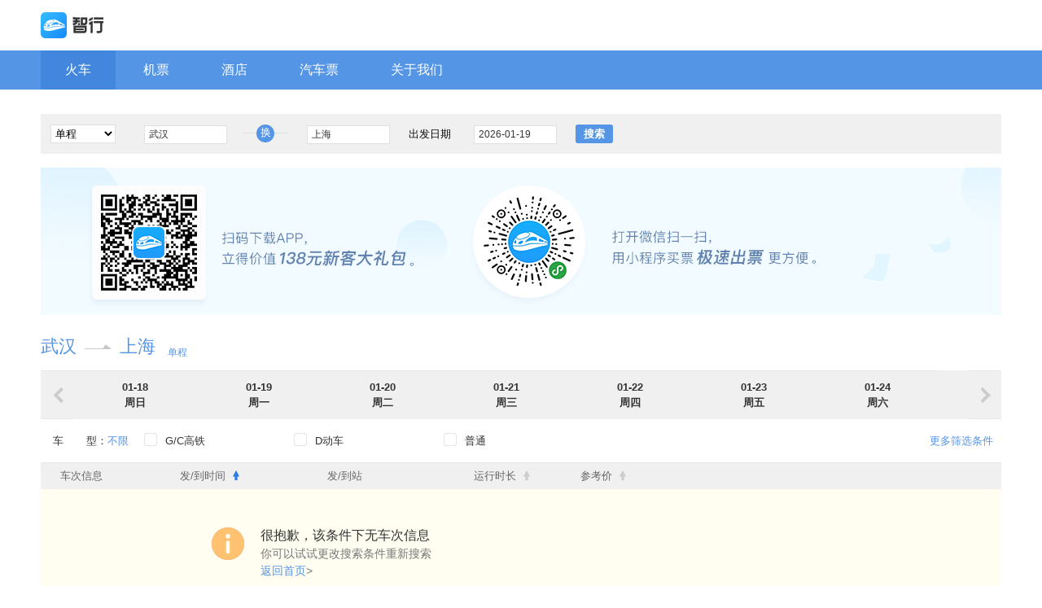

--- FILE ---
content_type: text/html
request_url: https://suanya.ctrip.com/pages/trainList?fromCn=%E6%AD%A6%E6%B1%89&toCn=%E4%B8%8A%E6%B5%B7
body_size: 22766
content:
<!DOCTYPE html>
<html lang="zh_CN">
<head>
  <meta charset="utf-8"/>
  <title>火车票查询_火车票订购网站12306【智行火车票】</title>
  <meta name="keywords" content="火车票查询,12306"/> 
  <meta name="description" content="【智行火车票】专业的火车票平台，为您提供全国所有列车的火车票查询服务，查询信息涵盖了火车票价，时刻表，余票等，是您查询预订火车票的最佳平台！"/>
  <meta name="baidu-site-verification" content="PyrFyeli1kSWkWGz" />
  <meta name="mobile-agent" content="format=html5;url=https://m.suanya.com">
  <meta name="google-site-verification" content="AGk9FmDrNo8JKfPB_cknLxkh-kfllBIzahp9pYNN2zE" />
  
  <script>
    window.__bfi = []
  </script>
<link href="/dist/style.f1b6c1a.css" rel="stylesheet"><style data-vue-ssr-id="7b125ac6:0 0c4dd76a:0 3b316e98:0 7031a64a:0 2ba44940:0 062f9036:0 d0247590:0 4c3d13f2:0">
#train-list {
  background-color: #fff;
  font-size: 13px;
  line-height: 1.5;
  font-family: 'Hiragino Sans GB', 'Microsoft YaHei', SimHei, SimSun, sans-serif;
  color: #333;
  /*numberList Start*/
  /*.icon_gray_down .on{width:8px;height:12px;position:absolute;right:-11px;top:4px;}*/
  /*numberList End*/
  /*btmNav Start*/
  /*btmNav End*/
  /*在线客服*/
  /*.pop_bk3{position:absolute;width:105px;height:105px;background:url("http://pic.c-ctrip.com/railway_v3/uu.gif");top:60px;left:30px;background-size: cover;filter: progid:DXImageTransform.Microsoft.AlphaImageLoader(src='http://pic.c-ctrip.com/railway_v3/uu.gif',sizingMethod='scale');}*/
  /*在线客服*/
  /*load*/
  /* Pop Window Begin */
  /* Pop Window End */
  /*新增css*/
  /*火气联运*/
  /*
  .timeBox{border:1px solid #CBCABD;height:20px;width:224px; position:absolute;left:50%;top:86px;margin-left:-110px;-moz-border-radius:15px;-webkit-border-radius:15px;border-radius:15px;}
  */
  /*
  .timeBox:before{left:-51px;}
  .timeBox:after{left:227px;}
  */
}
#train-list img,
#train-list fieldset {
  margin: 0;
  padding: 0;
  border: 0;
}
#train-list input,
#train-list textarea {
  font-size: 12px;
}
#train-list table {
  border-collapse: collapse;
}
#train-list a {
  color: #5495E6;
  text-decoration: none;
  outline: none;
}
#train-list a:hover {
  color: #004fb3;
  text-decoration: none;
}
#train-list h1,
#train-list h2,
#train-list h3,
#train-list h4,
#train-list h5 {
  font-size: 100%;
}
#train-list ul,
#train-list li,
#train-list ol,
#train-list li {
  list-style: none;
}
#train-list i,
#train-list em {
  font-style: normal;
}
#train-list dfn {
  margin-right: 2px;
  font: normal 12px Arial;
}
#train-list section {
  display: block;
}
#train-list select {
  padding: 1px;
  font-family: Arial, Simsun, sans-serif;
  border: 1px solid #ccc;
  background-color: #fff;
}
#train-list .base_bd {
  max-width: 1180px;
  min-width: 980px;
  width: auto;
  margin: 0 auto;
  *zoom: 1;
  -webkit-font-smoothing: antialiased;
}
#train-list .base_bd:after {
  clear: both;
  content: '.';
  display: block;
  height: 0;
  overflow: hidden;
}
#train-list .left {
  float: left;
}
#train-list .right {
  float: right;
}
#train-list .mt8 {
  margin-top: 8px;
}
#train-list .mt17 {
  margin-top: 17px;
}
#train-list .mt40 {
  margin-top: 40px;
}
#train-list .mt14 {
  margin-top: 14px;
}
#train-list .yellowBtn {
  width: 50px;
  height: 24px;
  line-height: 24px;
  text-align: center;
  display: block;
  background: #ff9913;
  color: #fff;
  border-radius: 3px;
}
#train-list .yellowBtn:hover {
  color: #fff;
  background: #ffa200;
}
#train-list .trainList_box {
  width: 100%;
}
#train-list .trainList_title {
  height: 58px;
  padding-top: 10px;
}
#train-list .trainList_title h2 {
  float: left;
  line-height: 58px;
}
#train-list .trainList_title h2 strong {
  float: left;
  font-size: 22px;
  color: #5495E6;
  font-weight: normal;
}
#train-list .trainList_title h2 i {
  float: left;
}
#train-list .trainList_title span {
  float: left;
  font-size: 12px;
  color: #5495E6;
  padding: 27px 0 0 15px;
}
#train-list .trainList_title b {
  float: left;
  font-weight: normal;
  padding: 25px 0 0 10px;
}
#train-list .calendar {
  height: 60px;
  background: #F0F0F0;
  width: 100%;
  position: relative;
  overflow: hidden;
}
#train-list .cal_left {
  position: absolute;
  width: 40px;
  left: 0;
  top: 0;
}
#train-list .cal_left a i {
  width: 17px;
  height: 27px;
  background: url("http://pic.c-ctrip.com/railway_v3/LstIcon.png?v=201602513") -49px -237px;
  display: block;
  margin: 5px 0 0 15px;
  cursor: pointer;
}
#train-list .cal_right a i {
  width: 17px;
  height: 27px;
  background: url("http://pic.c-ctrip.com/railway_v3/LstIcon.png?v=201602513") -77px -237px;
  display: block;
  margin: 5px 0 0 15px;
  cursor: pointer;
}
#train-list .cal_left:hover a i {
  background: url("http://pic.c-ctrip.com/railway_v3/LstIcon.png?v=201602513") 0px -237px;
}
#train-list .cal_right:hover a i {
  background: url("http://pic.c-ctrip.com/railway_v3/LstIcon.png?v=201602513") -26px -237px;
}
#train-list .cal_right {
  width: 40px;
  position: absolute;
  right: 0px;
  top: 0;
}
#train-list .cal_middle {
  height: 59px;
  width: 90%;
  margin-left: 40px;
  overflow: hidden;
}
#train-list .cal_middle_ul {
  overflow: hidden;
  height: 59px;
}
#train-list .cal_middle li {
  float: left;
}
#train-list .cal_middle li a {
  padding-top: 10px;
  height: 48px;
}
#train-list .cal_middle li a.current {
  border-top: 7px solid #5495E6;
  padding-top: 4px;
  background: #fff;
  height: 49px;
  border-bottom: 0;
}
#train-list .cal_middle li a.current:hover {
  background: #fff;
  color: #000;
  border-top: 7px solid #5495E6;
}
#train-list .cal_middle li a:hover {
  background: #5495E6;
  color: #fff;
  border-top: 1px solid #5495E6;
}
#train-list .calendar a {
  display: block;
  height: 43px;
  padding-top: 15px;
  font-weight: bold;
  color: #333;
  border-bottom: 1px solid #E8E8E8;
  border-top: 1px solid #E8E8E8;
  text-align: center;
}
#train-list .topic_box {
  width: 96%;
  height: 32px;
  line-height: 32px;
  border-top: 1px solid #E8E8E8;
  background: #F0F0F0;
  padding: 0 2%;
  position: relative;
}
#train-list .topic_box dd {
  color: #777;
  padding: 0;
}
#train-list .topic_box dd.w5 {
  padding-left: 12px;
}
#train-list .topic_box .w6 {
  position: absolute;
  right: -5px;
  top: 0px;
}
#train-list .topic_box dd label {
  color: #666;
  cursor: pointer;
  position: relative;
}
#train-list .icon_blue_up .on,
#train-list .icon_blue_down .on,
#train-list .icon_gray_up .on,
#train-list .icon_gray_down .on {
  width: 8px;
  height: 12px;
  position: relative;
  display: inline-block;
  vertical-align: middle;
  margin: -3px 0 0 5px;
  *margin: 0 0 0 5px;
}
#train-list .topic_box dd label.icon_arrow_up {
  color: #468BE6;
}
#train-list .icon_blue_up .on {
  background: url("http://pic.c-ctrip.com/railway_v3/LstIcon.png?v=201602513") -115px -207px;
}
#train-list .icon_blue_down .on {
  background: url("http://pic.c-ctrip.com/railway_v3/LstIcon.png?v=201602513") -166px -229px;
}
#train-list .icon_gray_up .on {
  background: url("http://pic.c-ctrip.com/railway_v3/LstIcon.png?v=201602513") -184px -229px;
}
#train-list .icon_gray_down .on {
  background: url("http://pic.c-ctrip.com/railway_v3/LstIcon.png?v=201602513") -133px -207px;
}
#train-list .topic_box dt {
  text-align: right;
  color: #5495E6;
  padding-right: 15px;
  position: relative;
  cursor: pointer;
  /*width:75px;*/
  height: 36px;
  line-height: 32px;
  line-height: 36px \0;
  display: inline-block;
  *zoom: 1;
  *display: inline;
}
#train-list .SearchAgain {
  height: 130px;
  background: #FFFEF1;
}
#train-list .SearchAgainTxt {
  padding: 45px 0 0 270px;
}
#train-list .SearchAgainTxt dt {
  font-size: 16px;
  position: relative;
}
#train-list .SearchAgainTxt dt i {
  left: -60px;
  top: 2px;
  position: absolute;
  width: 40px;
  height: 40px;
  background: url("http://pic.c-ctrip.com/railway_v3/LstIcon.png?v=201602513") -331px -229px;
}
#train-list .SearchAgainTxt dd {
  font-size: 14px;
  color: #777;
}
#train-list .w1,
#train-list .w2,
#train-list .w3,
#train-list .w4,
#train-list .w5 {
  float: left;
  padding-top: 5px;
}
#train-list .w6 {
  float: right;
}
#train-list .w1 {
  width: 13%;
}
#train-list .w2 {
  width: 16%;
}
#train-list .w3 {
  width: 15.9%;
}
#train-list .w4 {
  width: 10.5%;
}
#train-list .w5 {
  width: 33%;
}
#train-list .railway_list {
  padding: 3% 2%;
  height: 1%;
  min-height: 20px;
  border-bottom: 1px solid #E8E8E8;
  position: relative;
}
#train-list .railway_list:after {
  clear: both;
  content: ".";
  display: block;
  height: 0;
  visibility: hidden;
}
#train-list .railway_list .w1 div,
#train-list .railway_list .w2 div,
#train-list .railway_list .w3 div {
  height: 27px;
  line-height: 27px;
}
#train-list .railway_list .w3 div i {
  margin-top: 5px;
}
#train-list .railway_list .w1 div label {
  position: relative;
  cursor: pointer;
}
#train-list .railway_list .w2 div {
  color: #333;
}
#train-list .railway_list .w2 div strong {
  font-size: 14px;
}
#train-list .railway_list .w3 div span {
  padding-left: 5px;
}
#train-list .railway_list .w4 div {
  padding-top: 5px;
  font-size: 12px;
}
#train-list .railway_list .w5 div {
  height: 27px;
  line-height: 27px;
}
#train-list .railway_list .w5 div span {
  color: #333;
  display: inline-block;
  width: 66px;
  text-align: right;
  white-space: nowrap;
}
#train-list .railway_list .w5 div small {
  padding-left: 10px;
  color: #FA6700;
}
#train-list .railway_list .w5 div b {
  color: #FA6700;
  font-size: 14px;
  display: inline-block;
  *zoom: 1;
  *display: inline;
  width: 23%;
}
#train-list .railway_list .w5 div b a {
  color: #FA6700;
  border-bottom: 1px dashed #FA6700;
  float: left;
  margin-bottom: -3px;
}
#train-list .railway_list .cord div b a {
  color: #999;
  border-bottom: 1px dashed #FA6700;
  float: left;
  margin-bottom: -3px;
}
#train-list .railway_list .w5 div strong {
  color: #333;
  width: 35%;
  display: inline-block;
  *zoom: 1;
  *display: inline;
  font-weight: normal;
  text-align: right;
  line-height: 24px;
}
#train-list .railway_list .w5 div strong em {
  color: #ff9913;
}
#train-list .railway_list .w6 div {
  padding-top: 4.8px;
  height: 24px;
}
#train-list .railway_list .w5 div i {
  cursor: pointer;
  padding-left: 3px \9;
}
#train-list .railway_list .w2 div i {
  border-bottom: 1px dashed #5495E6;
  color: #5495E6;
  cursor: pointer;
  font-size: 14px;
}
#train-list .railway_list .w2 div label {
  font-size: 12px;
}
#train-list .railway_list .w5 div i b {
  line-height: 16px;
}
#train-list .qp_btn2 {
  display: block;
  width: 60px;
  height: 24px;
  line-height: 24px;
  line-height: 23px \0;
  border-radius: 5px;
  text-align: center;
  color: #fff;
  background: #5495E6;
}
#train-list .qp_btn2:hover {
  background: #4187DF;
  /*#F79700;*/
  color: #fff;
}
#train-list .qp_btn1 {
  display: block;
  width: 60px;
  height: 24px;
  line-height: 24px;
  line-height: 23px \0;
  border-radius: 5px;
  text-align: center;
  color: #fff;
  background: #FC6E51;
}
#train-list .qp_btn1:hover {
  background: #E45E43;
  /*#F79700;*/
  color: #fff;
}
#train-list .qp_btn3 {
  display: block;
  width: 58px;
  height: 23px;
  line-height: 23px;
  line-height: 23px \0;
  border: 1px solid #FF9913;
  border-radius: 5px;
  color: #FF9913;
  text-align: center;
}
#train-list .qp_btn3:hover {
  border: 1px solid #F79700;
  color: #fff;
  background: #FF8400;
}
#train-list .qp_btn4 {
  display: block;
  width: 60px;
  height: 24px;
  line-height: 24px;
  line-height: 30px \0;
  border-radius: 5px;
  text-align: center;
  color: #fff;
  background: #ccc;
  cursor: default;
}
#train-list .qp_btn4:hover {
  color: #fff;
}
#train-list .qp_btn5 {
  display: block;
  cursor: default;
  width: 58px;
  height: 23px;
  line-height: 23px;
  line-height: 23px \0;
  border: 1px solid #999999;
  border-radius: 5px;
  /* text-align:center;*/
  color: #999999;
}
#train-list .icon_show,
#train-list .icon_hide {
  width: 8px;
  height: 4px;
  display: inline-block;
  /**zoom:1;*display:inline;position:absolute;left:46px;top:10px;*/
  position: relative;
  vertical-align: middle;
  margin-left: 3px;
  *margin: 3px 0 0 5px;
}
#train-list .icon_show {
  background: url("http://pic.c-ctrip.com/railway_v3/LstIcon.png?v=201602513") -97px -205px;
}
#train-list .icon_hide {
  background: url("http://pic.c-ctrip.com/railway_v3/LstIcon.png?v=201602513") -97px -215px;
}
#train-list .station {
  max-height: 250px;
  padding-right: 0px;
  position: relative;
  overflow-y: auto;
}
#train-list .station_box {
  background: #F0F0F0;
  margin-bottom: 6px;
}
#train-list .station_top {
  height: 30px;
  line-height: 30px;
  padding-left: 114px;
}
#train-list .station_top li {
  float: left;
  width: 27%;
  color: #666;
  font-size: 12px;
}
#train-list .station_top li.st1 {
  width: 31%;
}
#train-list .station_top li.st2 {
  width: 24%;
}
#train-list .station_top li.st3 {
  width: 32%;
}
#train-list .station_top li.st4 {
  width: 10%;
}
#train-list .station_lst {
  padding-left: 114px;
  line-height: 30px;
  height: 30px;
  overflow: hidden;
}
#train-list .station_lst dt,
#train-list .station_lst dd {
  float: left;
}
#train-list .station_lst dt i {
  font-style: normal;
  width: 15px;
  height: 15px;
  line-height: 15px;
  line-height: 15px \9;
  text-align: center;
  display: inline-block;
  *zoom: 1;
  *display: inline;
  border: 1px solid #ccc;
  border-radius: 25px;
  color: #999;
  font-size: 12px;
  margin-top: 7px \9;
  margin-left: 30px;
}
#train-list .d1 {
  width: 114px;
  margin-left: -114px;
}
#train-list .d2 {
  width: 31%;
}
#train-list .d3 {
  width: 24%;
}
#train-list .d4 {
  width: 32%;
}
#train-list .d5 {
  width: 10%;
}
#train-list .station_lst.overdue,
#train-list .station .on dd.d3 {
  color: #999;
}
#train-list .station_lst.overdue dt i {
  color: #ccc;
}
#train-list .station .on dt i {
  color: #5495E6;
  border: 1px solid #5495E6;
}
#train-list .top2 {
  color: #999;
}
#train-list .station .on dd.d2,
#train-list .station .on dd.d4 {
  color: #5495E6;
}
#train-list .railway_list .w5 div p {
  color: #999;
  font-size: 12px;
  text-align: right;
  padding: 2px 10px 0 0;
}
#train-list .railway_list .w5 div p i {
  border-bottom: 1px dashed #5495E6;
  color: #5495E6;
  font-style: normal;
  cursor: pointer;
}
#train-list .btm_txt {
  position: absolute;
  bottom: 2px;
  right: 18px;
  text-align: right;
  width: 200px;
  font-size: 12px;
  font-weight: bold;
}
#train-list .railway_list .TxtRed {
  color: #ff443f;
}
#train-list .railway_list .TxtGreen {
  color: #0fa400;
}
#train-list .Ticket_Top {
  height: 42px;
  line-height: 42px;
  padding: 0 2%;
  background: #f7f8f9;
  position: relative;
}
#train-list .Ticket_Top dt {
  float: left;
  color: #333;
  padding-left: 4%;
}
#train-list .Ticket_Top dd {
  /*float:right;*/
  color: #999;
  position: relative;
  font-size: 12px;
}
#train-list .scIcon1 {
  width: 25px;
  height: 19px;
  background: url("http://pic.c-ctrip.com/railway_v3/LstIcon.png?v=201602513") 0px -200px;
  vertical-align: middle;
  position: absolute;
  left: 10px;
  top: 12px;
}
#train-list .Ticket_Top dd i {
  width: 20px;
  height: 7px;
  background: url("http://pic.c-ctrip.com/railway_v3/LstIcon.png?v=201602513") -257px -262px;
  position: absolute;
  right: 25px;
  top: -7px;
}
#train-list .Ticket {
  background: #f7f8f9;
  border-top: 1px dashed #eee;
  width: 100%;
}
#train-list .Ticket .w1 div big {
  border-radius: 3px;
  color: #FF9F22;
  font-size: 12px;
  width: 56px;
  height: 18px;
  line-height: 18px;
  text-align: center;
  display: block;
  border: 1px solid #ccc;
  margin-top: 3px;
}
#train-list .Ticket .railway_list {
  border: 0;
}
#train-list .Ticket_btm {
  padding-bottom: 10px;
  padding-left: 2%;
  color: #999;
}
#train-list .Ticket_btm span {
  color: #FA6700;
}
#train-list .Ticket_btm small {
  color: #FA6700;
  padding-left: 5px;
}
#train-list .Ticket_btm b {
  color: #FA6700;
}
#train-list .Ticket_btm p {
  padding-left: 3.6%;
}
#train-list .railway_list div.cord small,
#train-list .railway_list div.cord b,
#train-list .railway_list div.cord strong {
  color: #999;
}
#train-list .scIcon2 {
  width: 28px;
  height: 21px;
  background: url("http://pic.c-ctrip.com/railway_v3/LstIcon.png?v=201602513") -35px -198px;
  vertical-align: middle;
  position: absolute;
  left: 10px;
  top: 12px;
}
#train-list .gif_Box {
  border-top: 1px dashed #eee;
  background: #F7F7F7;
  height: 85px;
  padding-top: 35px;
  text-align: center;
  color: #666;
}
#train-list .gif_Box img {
  vertical-align: middle;
  width: 53px;
  height: 44px;
}
#train-list .arr {
  width: 33px;
  height: 6px;
  display: inline-block;
  background-position: -160px -200px;
  margin: 26px 10px 0 10px;
  vertical-align: middle;
  background-image: url("http://pic.c-ctrip.com/railway_v3/un_index.png?v=20150310");
}
#train-list .city_list {
  border: 1px solid #e0e0e0;
  height: 1%;
  min-height: 20px;
  padding-bottom: 1%;
}
#train-list .city_list:after {
  clear: both;
  content: ".";
  display: block;
  height: 0;
  visibility: hidden;
}
#train-list .city_list dt {
  height: 30px;
  line-height: 30px;
  background: #f7f8f9;
  color: #333;
  padding-left: 1.8%;
}
#train-list .city_list dd {
  padding: 1% 0 0 1.8%;
}
#train-list .city_list dd a {
  color: #666;
}
#train-list .city_list dd a:hover {
  text-decoration: underline;
}
#train-list .city_list dd li {
  float: left;
  width: 14.4%;
  height: 24px;
  line-height: 24px;
}
#train-list .trainNav {
  padding: 0 1.8%;
  border: 1px solid #e0e0e0;
}
#train-list .trainNav dt {
  height: 48px;
  line-height: 48px;
  font-size: 12px;
  color: #666;
}
#train-list .trainNav dd {
  border-top: 1px solid #e0e0e0;
}
#train-list .trainNav dd h4 {
  line-height: 22px;
  padding-top: 5px;
}
#train-list .trainNav dd ul {
  height: 1%;
  min-height: 20px;
  padding: 5px 0;
}
#train-list .trainNav dd ul:after {
  clear: both;
  content: ".";
  display: block;
  height: 0;
  visibility: hidden;
}
#train-list .trainNav dd ul li {
  float: left;
  line-height: 22px;
  padding-right: 1%;
}
#train-list .trainNav dd ul li a {
  color: #666;
  font-size: 12px;
}
#train-list .trainNav dd ul li a:hover {
  text-decoration: underline;
}
#train-list .shadow2 {
  width: 100%;
  height: 100%;
  position: fixed;
  z-index: 12;
  background: #000;
  opacity: 0.6;
  top: 0;
  left: 0;
}
#train-list .popBox {
  width: 520px;
  height: 240px;
  position: fixed;
  left: 50%;
  top: 50%;
  background: #fff;
  z-index: 12;
  border-radius: 15px;
}
#train-list .pop_top {
  position: relative;
}
#train-list .pop_bk {
  position: absolute;
  width: 105px;
  height: 105px;
  background: url("http://pic.c-ctrip.com/railway_v3/LstIcon.png?v=201602513") 0px 0px;
  top: 72px;
  left: 30px;
}
#train-list .pop1 {
  padding: 50px 0 0 168px;
}
#train-list .pop1 dt {
  font-size: 20px;
  color: #FF9A14;
}
#train-list .pop1 dd {
  font-size: 15px;
  color: #333;
  padding-top: 20px;
}
#train-list .yellowBtn2 {
  width: 76px;
  height: 30px;
  line-height: 30px;
  text-align: center;
  border-radius: 5px;
  background: #ffab00;
  color: #fff;
  font-size: 16px;
  display: block;
}
#train-list .yellowBtn2:hover {
  background: #F79700;
  color: #fff;
}
#train-list .pop_close {
  position: absolute;
  width: 27px;
  height: 27px;
  background: url("http://pic.c-ctrip.com/railway_v3/LstIcon.png?v=201602513") -294px -242px;
  right: 26px;
  top: 22px;
  cursor: pointer;
}
#train-list .pop_bk3 {
  position: absolute;
  width: 98px;
  height: 98px;
  background: url("http://pic.c-ctrip.com/railway_v3/uu.gif");
  top: 60px;
  left: 30px;
}
#train-list .pop4 {
  padding: 105px 0 0 180px;
  font-size: 16px;
}
#train-list .pop2 {
  padding: 52px 0 0 180px;
}
#train-list .pop2 dd,
#train-list .pop3 dd {
  text-indent: -74px;
  padding: 5px 0 0 74px;
}
#train-list .pop2 dd span,
#train-list .pop3 dd span {
  color: #999;
  font-size: 16px;
  padding-right: 10px;
}
#train-list .pop2 dd i {
  font-style: normal;
  color: #999;
}
#train-list .pop2 dd strong {
  font-size: 20px;
  font-weight: normal;
  color: #FF9A14;
}
#train-list .pop2 dd b,
#train-list .pop3 dd b {
  font-weight: normal;
  font-size: 16px;
}
#train-list .pop3 {
  padding: 75px 0 0 160px;
}
#train-list .railway_list div.price_pop2 {
  position: absolute;
  width: 260px;
  border: 1px solid #67A1E1;
  z-index: 9999;
  height: auto;
  background: #fff;
  left: 0;
  top: 30px;
}
#train-list .railway_list div.price_pop2 p {
  padding: 6px 10px 6px 35px;
  text-align: left;
  line-height: 20px;
  text-indent: -2em;
}
#train-list .railway_list div.price_pop2 p em {
  font-weight: bold;
  font-style: normal;
}
#train-list .searchresult_list_load {
  margin: 100px auto;
  padding-top: 100px;
  width: 300px;
  height: 300px;
  text-align: center;
  font: 14px 'Microsoft YaHei UI', 'Microsoft YaHei', SimSun, Tahoma, Verdana, Arial, sans-serif;
  font-weight: bold;
  color: #5F5F5F;
  background: url(http://pic.c-ctrip.com/fltdomestic111027/ico_loading.gif?121211.gif) no-repeat center top;
}
#train-list .lisBox {
  position: relative;
}
#train-list .mask_box {
  position: absolute;
  width: 100%;
  height: 100%;
  background-color: #FFF;
  opacity: 0.6;
  filter: alpha(opacity=60);
  z-index: 1;
}
#train-list .ico_loading {
  display: block;
  width: 48px;
  height: 48px;
  margin: 0 auto;
  background-image: url("http://pic.c-ctrip.com/common/loading_48.gif");
}
#train-list .pop-ft {
  text-align: center;
  margin-top: 10px;
}
#train-list .pop-ft .btn {
  display: inline-block;
  font-size: 12px;
  height: 24px;
  margin: 10px 10px 10px 0;
  padding: 0 10px;
  font-weight: bold;
  text-align: center;
  line-height: 24px;
}
#train-list .pop_v2 .btn {
  display: inline-block;
  width: 100px;
  font-size: 12px;
  height: 24px;
  margin: 10px 10px 10px 0;
  padding: 0 10px;
  font-weight: bold;
  text-align: center;
  line-height: 24px;
}
#train-list .btn_s,
#train-list .btn_c {
  display: block;
  width: 138px;
  height: 28px;
  font: bold 14px/28px SimSun sans-serif;
  text-align: center;
  border-radius: 3px;
  color: #FFF;
  cursor: pointer;
  border: 1px solid #0055AA;
}
#train-list .btn_s {
  margin: 10px 0 20px;
  -webkit-box-shadow: 0 1px 0 rgba(95, 50, 0, 0.7);
          box-shadow: 0 1px 0 rgba(95, 50, 0, 0.7);
  background-color: #27C;
}
#train-list .btn_c {
  font-weight: normal;
  color: #333;
  margin-bottom: 10px;
  -webkit-box-shadow: 0 1px 0 rgba(0, 0, 0, 0.1);
          box-shadow: 0 1px 0 rgba(0, 0, 0, 0.1);
  background-color: #FFF;
  border-color: #D1D1D1;
}
#train-list .btn_s:hover {
  background-color: #29F;
  border-color: #07D;
}
#train-list .btn_c:hover {
  background-color: #06C;
  border-color: #06C;
  color: #FFF;
}
#train-list .window_pop {
  border: 1px solid #67A1E2;
  background-color: #FFF;
}
#train-list .window_pop .window_pop_hd {
  height: 30px;
  padding: 0 10px;
  font: bold 14px/30px Simsun;
  background-color: #E9F5FF;
}
#train-list .window_pop .window_pop_bd {
  padding: 20px;
}
#train-list .window_pop .window_pop_bd p {
  text-align: center;
}
#train-list .btn_confirm {
  display: block;
  width: 71px;
  height: 24px;
  margin: 20px auto 0;
  text-align: center;
  font-weight: bold;
  line-height: 24px;
  border: 1px solid #1256AA;
  border-radius: 3px;
  background-color: #27C;
  color: #FFF;
}
#train-list .btn_confirm:hover {
  text-decoration: none;
  background-color: #29F;
}
#train-list .pop_v2 {
  position: relative;
  width: 390px;
  padding: 10px 15px 20px;
  font-family: Tahoma, Simsun;
  border: 9px solid #DCDCDC;
  background-color: #FFF;
}
#train-list .pop_v2 .pop_hd_v2 {
  height: 28px;
  margin-bottom: 10px;
  padding-bottom: 5px;
  border-bottom: 1px solid #E1E1E1;
  font: bold 14px/28px Tahoma, Simsun;
}
#train-list #seo b {
  color: gray;
}
#train-list .no_result_notice {
  height: 40px;
  margin: 10px 0;
  padding: 0 10px 0 40px;
  font: 14px/40px Tahoma, Simsun, sans-serif;
  background-color: #E0F0FF;
}
#train-list .no_result_notice b {
  position: absolute;
  width: 24px;
  height: 24px;
  margin: 8px 0 0 -30px;
  margin-right: 10px;
  background: url(http://pic.c-ctrip.com/railway_v2/icon_alert_big.gif) no-repeat;
}
#train-list .no_result_notice i {
  margin: 0 3px;
}
#train-list .no_result_notice2 {
  height: 38px;
  line-height: 38px;
  border: 1px solid #FFC051;
  background-color: #FEFCD9;
}
#train-list .no_result_notice2 b {
  margin-top: 6px;
  background: url(http://pic.c-ctrip.com/railway_v2/icon_notice_big2.png) no-repeat;
}
#train-list .btTopic_box {
  height: 32px;
  line-height: 32px;
  background: #F0F0F0;
  border-top: 1px solid #E8E8E8;
  border-bottom: 1px solid #E8E8E8;
}
#train-list .btTopic_box dd {
  float: left;
  color: #454545;
}
#train-list .btTopic_box dt {
  float: right;
  padding-right: 5px;
  color: #5495E6;
  cursor: pointer;
  width: 10%;
}
#train-list .btTopic_box .btw1 {
  width: 14%;
}
#train-list .btTopic_box .btw1 label {
  padding-left: 12%;
}
#train-list .btTopic_box .btw2 {
  width: 15%;
}
#train-list .btTopic_box .btw3 {
  width: 19%;
}
#train-list .btTopic_box .btw4 {
  width: 23%;
}
#train-list .btTopic_box .btw5 {
  width: 17%;
}
#train-list .btListBox {
  height: 198px;
  border-bottom: 1px solid #E8E8E8;
  position: relative;
}
#train-list .trainBox,
#train-list .busBox {
  height: 56px;
}
#train-list .pt29 {
  padding-top: 29px;
}
#train-list .pt36 {
  padding-top: 36px;
}
#train-list .train_info,
#train-list .bus_info {
  float: left;
  width: 15%;
}
#train-list .train_arrivalTime {
  float: left;
  width: 14%;
}
#train-list .train_city {
  float: left;
  width: 19%;
}
#train-list .train_runTimeLength {
  float: left;
  width: 15%;
}
#train-list .train_referencePrice,
#train-list .bus_referencePrice {
  float: left;
  width: 25%;
  line-height: 24px;
  font-weight: normal;
}
#train-list .train_referencePrice {
  position: relative;
  z-index: 2;
}
#train-list .train_btn {
  float: right;
  padding-right: 3%;
  z-index: 1;
}
#train-list .train_btn a {
  display: block;
  width: 60px;
  height: 23px;
  line-height: 23px;
  background: #FF9913;
  color: #fff;
  text-align: center;
  border-radius: 5px;
  z-index: 0;
}
#train-list .train_btn a.yyd {
  background: #fff;
  border: 58px;
  height: 21px;
  line-height: 21px;
  color: #FF9913;
  border: 1px solid #FF9913;
}
#train-list .train_btn a:hover {
  background: #FFA200;
}
#train-list .train_btn a.yyd:hover {
  color: #fff;
}
#train-list .train_btn span {
  position: relative;
}
#train-list .train_info i,
#train-list .train_info strong,
#train-list .bus_info i,
#train-list .bus_info strong {
  float: left;
}
#train-list .trainBox .btm,
#train-list .busBox .btm {
  padding-top: 4px;
}
#train-list .train_info i {
  width: 24px;
  height: 24px;
  background: url("http://pic.c-ctrip.com/railway_v3/LstIcon.png?v=201602513") no-repeat -60px -142px;
  margin-left: 12%;
}
#train-list .bus_info i {
  width: 24px;
  height: 24px;
  background: url("http://pic.c-ctrip.com/railway_v3/LstIcon.png?v=201602513") no-repeat -95px -142px;
  margin-left: 12%;
}
#train-list .train_info strong,
#train-list .bus_info strong {
  padding-left: 7%;
  line-height: 24px;
  font-size: 13px;
  font-weight: normal;
}
#train-list .train_arrivalTime div {
  height: 23px;
  line-height: 23px;
}
#train-list .train_arrivalTime .top {
  font-size: 15px;
  font-weight: bold;
}
#train-list .train_arrivalTime .btm {
  font-size: 13px;
}
#train-list .train_city div {
  height: 24px;
  line-height: 24px;
  font-size: 13px;
}
#train-list .train_city div span {
  float: left;
  margin-top: -2px;
  margin-left: 4px;
}
#train-list .train_runTimeLength span {
  line-height: 24px;
  font-size: 12px;
}
#train-list .train_referencePrice span,
#train-list .bus_referencePrice span {
  font-size: 13px;
  float: left;
  width: 27%;
}
#train-list .train_referencePrice strong,
#train-list .bus_referencePrice strong {
  font-size: 16px;
  font-weight: normal;
  float: left;
  width: 37%;
  color: #fa6701;
}
#train-list .train_referencePrice strong small,
#train-list .bus_referencePrice strong small {
  font-size: 12px;
  font-weight: normal;
}
#train-list .train_referencePrice b,
#train-list .bus_referencePrice b {
  font-size: 13px;
  font-weight: normal;
  float: left;
}
#train-list .iconLft {
  width: 2px;
  height: 42px;
  background: #D4D4D4;
  position: absolute;
  left: 25px;
  top: 66px;
}
#train-list .timeBox {
  border: 1px solid #CBCABD;
  height: 20px;
  width: 238px;
  position: absolute;
  left: 47%;
  top: 86px;
  margin-left: -110px;
  border-radius: 15px;
}
#train-list .timeBox:before,
#train-list .timeBox:after {
  width: 40px;
  content: "";
  height: 2px;
  border-bottom: 1px dashed #ccc;
  position: absolute;
  top: 8px;
}
#train-list .timeBox:before {
  left: -49px;
}
#train-list .timeBox:after {
  left: 243px;
}
#train-list .timeBox li {
  float: left;
  font-size: 12px;
  color: #666;
  padding: 2px 0 0 5px;
}
#train-list .timeBox li span {
  color: #000;
}
#train-list .more_zuoxi {
  position: absolute;
  left: 0;
  top: 27px;
  color: #5495E6;
  width: 60px;
  display: block;
  cursor: pointer;
  font-size: 12px;
}
#train-list .more_list {
  position: absolute;
  width: 150px;
  background: #fff;
  border: 3px solid #ccc;
  left: 53px;
  top: 31px;
  padding-top: 6px;
  z-index: 1;
}
#train-list .more_list li {
  padding: 0 0 3px 10px;
  height: 27px;
}
#train-list .more_list li.disabled,
#train-list .more_list li.disabled small,
#train-list .more_list li.disabled big {
  color: #888;
}
#train-list .more_list li.disabled label {
  cursor: default;
}
#train-list .more_list li label {
  cursor: pointer;
}
#train-list .more_list li input {
  float: left;
  margin-top: 7px;
  *margin-top: 1px;
}
#train-list .more_list li i {
  padding-left: 5px;
  /*letter-spacing:8px;*/
}
#train-list .more_list li small {
  padding-left: 13px;
  color: #fa6701;
}
#train-list .more_list li big {
  color: #fa6701;
}
#train-list .train_arrivalTime .top i {
  border-bottom: 1px dashed #5495E6;
  color: #5495E6;
  cursor: pointer;
  font-size: 14px;
  font-weight: normal;
}
#train-list .train_arrivalTime .btm i {
  border-bottom: 1px dashed #5495E6;
  color: #5495E6;
  cursor: pointer;
  font-size: 14px;
  font-weight: normal;
}
#train-list .icon_tip {
  display: inline-block;
  width: 16px;
  height: 16px;
  margin-left: 5px;
  background: url(http://pic.c-ctrip.com/railway_v2/un_icon_book.png) no-repeat;
  background-position: 0 -160px;
  cursor: pointer;
  vertical-align: middle;
  position: absolute;
  left: 65px;
  top: -20px;
  *top: 3px;
  top: 3px \9 \0;
}
#train-list .connections-list {
  padding: 3% 2%;
  height: 1%;
  min-height: 20px;
  border-bottom: 1px solid #E8E8E8;
  position: relative;
}
#train-list .connections-list:after {
  clear: both;
  content: ".";
  display: block;
  height: 0;
  visibility: hidden;
}
#train-list .cl1,
#train-list .cl2,
#train-list .cl1 dt strong,
#train-list .cl1 dt i,
#train-list .cl2 small,
#train-list .cl2 strong,
#train-list .cl2 em {
  float: left;
}
#train-list .cl3 {
  float: right;
}
#train-list .cl1 {
  padding-left: 15%;
  height: 56px;
  background: url("http://pic.c-ctrip.com/train/railway_v2/connections.png") no-repeat 14px 0;
}
#train-list .cl1 dt {
  clear: both;
  width: 100%;
  height: 40px;
}
#train-list .cl1 dt strong {
  float: left;
  font-size: 16px;
  font-family: SimHei;
}
#train-list .cl1 dt i {
  width: 146px;
  height: 24px;
  background: url("http://pic.c-ctrip.com/train/railway_v2/connections.png") no-repeat center -66px;
}
#train-list .cl1 dd {
  font-size: 12px;
  color: #666;
}
#train-list .cl2 {
  color: #fa6700;
  line-height: 22px;
  padding-left: 20%;
}
#train-list .cl2 small {
  font-size: 12px;
}
#train-list .cl2 strong {
  font-size: 14px;
  padding-left: 4px;
}
#train-list .cl2 em {
  font-size: 12px;
  padding-left: 4px;
}
#train-list .cl2 .hour {
  color: #BCBCBC;
  margin-top: 16px;
  line-height: 18px;
  float: left;
  width: 100%;
  *margin-top: 35px;
  *margin-left: -60px;
}
#train-list .calendar-box {
  padding-left: 34%;
  height: 93px;
  border: 1px solid #F0F0F0;
  position: relative;
}
#train-list .calendar-icon {
  width: 82px;
  height: 81px;
  position: absolute;
  left: 5%;
  top: 3px;
  background: url("http://pic.c-ctrip.com/train/railway_v2/connections.png") 0 -100px no-repeat;
}
#train-list .calendar-txt {
  color: #333;
  font-family: SimHei;
}
#train-list .calendar-txt dt {
  font-size: 14px;
  line-height: 14px;
  padding-top: 21px;
}
#train-list .calendar-txt dd {
  font-size: 18px;
  font-weight: bold;
  line-height: 20px;
  padding-top: 10px;
}
#train-list .calendar-txt dd span {
  padding-left: 10px;
}
#train-list .set-box {
  height: 22px;
  margin-top: 18px;
  line-height: 22px;
}
#train-list .set-box strong,
#train-list .set-box span,
#train-list .set-box em,
#train-list .set-box i {
  float: left;
  line-height: 20px;
  height: 20px;
  overflow: hidden;
}
#train-list .set-box strong {
  font-size: 14px;
  padding-left: 14px;
  padding-right: 12px;
}
#train-list .set-box span {
  width: 18px;
  height: 20px;
  line-height: 20px;
  text-align: center;
  font-size: 12px;
  background: #797D83;
  font-family: arial;
  color: #fff;
  border-radius: 2px;
  margin-left: 2px;
}
#train-list .set-box em {
  padding: 0 4px 0 6px;
  font-style: normal;
  font-size: 14px;
  color: #797D83;
}
#train-list .set-box i {
  font-style: normal;
  padding-left: 2%;
  color: #e91405;
  font-size: 12px;
  float: right;
  padding: 0 14px 0 0;
}
#train-list .historical {
  margin-top: 18px;
  border: 1px solid #E0E0E0;
  height: 86px;
  padding: 14px;
  overflow: hidden;
}
#train-list .historical-left {
  float: left;
  padding-right: 8%;
}
#train-list .historical-left dt {
  font-size: 14px;
  color: #333;
}
#train-list .historical-left dd {
  font-size: 14px;
  color: #999;
  padding-top: 9px;
}
#train-list .historical-left dd big {
  font-size: 18px;
  font-family: arial;
  padding-right: 10px;
}
#train-list .historical-right {
  float: left;
  padding-left: 8%;
  border-left: 1px dotted #e0e0e0;
}
#train-list .historical-right dt {
  font-size: 16px;
  font-family: arial;
}
#train-list .historical-right dd {
  font-size: 14px;
  color: #999;
  padding-top: 9px;
}
#train-list .historical-right dd b {
  font-size: 14px;
  font-weight: normal;
  word-break: keep-all;
  white-space: nowrap;
  color: #333;
}
#train-list .historical-right dd span i {
  vertical-align: middle;
  margin: 0 10px;
  margin-top: -6px;
  display: inline-block;
  *zoom: 1;
  *display: inline;
  width: 32px;
  height: 5px;
  background: url("http://pic.c-ctrip.com/train/railway_v2/connections.png") 0 -201px no-repeat;
}
#train-list .show-box {
  background: #fff;
  /* margin-top:8px; */
  padding: 0 5px;
}
#train-list .show-box .top-title {
  height: 30px;
  line-height: 30px;
  overflow: hidden;
}
#train-list .show-box .top-title span {
  float: left;
  color: #999;
}
#train-list .show-box .top-title cite {
  float: right;
  font-style: normal;
  color: #999;
}
#train-list .show-box .top-title big {
  font-size: 20px;
  float: left;
  font-family: arial;
  color: red;
}
#train-list .show-box .top-title em {
  font-style: normal;
  float: left;
  font-size: 14px;
  padding-left: 5px;
}
#train-list .show-box dd {
  font-size: 14px;
  height: 65px;
  line-height: 30px;
  width: 100%;
  float: left;
}
#train-list .show-box dd span {
  float: left;
}
#train-list .show-box dd cite {
  font-style: normal;
  font-size: 16px;
}
#train-list .show-box dd cite em {
  font-style: normal;
  padding-left: 5px;
}
#train-list .txt-sucrate {
  margin-top: -20px;
  font-size: 14px;
  color: #f60;
}
#train-list .txt-sucrate.mt0 {
  margin-top: 0;
}


.v-head[data-v-3d991cb7] {
  margin-bottom: 30px;
}
.v-head .logo[data-v-3d991cb7] {
  display: block;
  margin: 15px auto;
  min-width: 980px;
  max-width: 1180px;
  min-height: 32px;
  text-indent: -9999px;
  background-image: url([data-uri]);
  background-repeat: no-repeat;
  background-size: 78px 32px;
}
.v-head .tieyou-logo[data-v-3d991cb7] {
  background-image: url([data-uri]);
}
.v-head .nav[data-v-3d991cb7] {
  background: #5495E6;
}
.v-head .nav .nav-item[data-v-3d991cb7] {
  max-width: 1180px;
  min-width: 980px;
  width: auto;
  margin: 0 auto;
  height: 48px;
  line-height: 48px;
  vertical-align: top;
}
.v-head .nav .nav-item .item[data-v-3d991cb7] {
  width: 92px;
  display: inline-block;
  font-family: PingFangSC-Medium;
  font-size: 16px;
  color: #FFFFFF;
  cursor: pointer;
  text-align: center;
  position: relative;
}
.v-head .nav .nav-item .item.active[data-v-3d991cb7],
.v-head .nav .nav-item .item[data-v-3d991cb7]:hover {
  background: #4287DD;
}
.v-head .nav .nav-item .item .account[data-v-3d991cb7] {
  display: none;
  position: absolute;
  z-index: 100;
  background: #5495E6;
  color: #FFFFFF;
  font-size: 14px;
  width: 124px;
}
.v-head .nav .nav-item .item:hover .account[data-v-3d991cb7] {
  display: block;
}
.v-head .nav .nav-item .width-bus[data-v-3d991cb7] {
  width: 108px;
}
.v-head .nav .nav-item .width-account[data-v-3d991cb7] {
  width: 124px;
}
.qr-code-dialog[data-v-3d991cb7] {
  font-family: PingFangSC-Medium;
  overflow: hidden;
  width: 320px;
  height: 391px;
  position: fixed;
  left: 50%;
  top: 50%;
  margin-left: -160px;
  margin-top: -195px;
  background-color: #fff;
  border-radius: 4px;
}
.qr-code-dialog .qr-code-tips[data-v-3d991cb7] {
  position: relative;
  height: 131px;
  background: #F0F0F0;
}
.qr-code-dialog .qr-code-tips .qr-code-dialog-close[data-v-3d991cb7] {
  position: absolute;
  top: 8px;
  right: 8px;
  width: 30px;
  height: 30px;
  line-height: 30px;
  font-family: Tahoma, Simsun;
  color: #999;
  font-size: 24px;
  text-align: center;
  cursor: pointer;
}
.qr-code-dialog .qr-code-tips .qr-code-dialog-close[data-v-3d991cb7]:hover {
  color: #3882e5;
}
.qr-code-dialog .qr-code-tips .qr-code-text[data-v-3d991cb7] {
  font-family: PingFangSC-Regular;
  width: 240px;
  height: 66px;
  font-size: 16px;
  color: #333333;
  padding: 45px 40px  20px;
}
.qr-code-dialog .trangle[data-v-3d991cb7] {
  width: 60px;
  height: 45px;
  background-color: #F0F0F0;
}
.qr-code-dialog .trangle-left[data-v-3d991cb7] {
  float: left;
  transform: rotate(20deg);
  -webkit-transform: rotate(20deg);
  -ms-transform: rotate(20deg);
  -moz-transform: rotate(20deg);
  margin-top: -21px;
}
.qr-code-dialog .trangle-right[data-v-3d991cb7] {
  float: right;
  transform: rotate(-20deg);
  -webkit-transform: rotate(-20deg);
  -ms-transform: rotate(-20deg);
  -moz-transform: rotate(-20deg);
  margin-top: -45px;
  clear: both;
}
.qr-code-dialog .book-tips[data-v-3d991cb7] {
  width: 240px;
  height: 80px;
  text-align: center;
  margin: 0 auto;
  padding: 18px 24px;
  -webkit-box-sizing: border-box;
          box-sizing: border-box;
  font-family: PingFangSC-Regular;
  font-size: 16px;
  color: #333333;
  -webkit-box-shadow: 0 2px 4px 1px rgba(0, 0, 0, 0.06);
          box-shadow: 0 2px 4px 1px rgba(0, 0, 0, 0.06);
  border-radius: 8px;
  background-color: #fff;
  position: absolute;
  left: 40px;
  top: 131px;
}
.qr-code-dialog .qr-code-img[data-v-3d991cb7] {
  display: block;
  width: 140px;
  height: 140px;
  position: absolute;
  bottom: 30px;
  left: 90px;
}


#train-list-search-box[data-v-84a078ae] {
  height: 23px;
  line-height: 20px;
  padding: 13px 12px;
  background: #f0f0f0;
  border: none !important;
}
#train-list-search-box .search_sel[data-v-84a078ae] {
  width: 115px;
}
#train-list-search-box .search_sel select[data-v-84a078ae] {
  width: 80px;
  height: 23px;
  line-height: 23px;
  border: 1px solid #e0e0e0;
}
#train-list-search-box .txt100[data-v-84a078ae] {
  width: 95px;
  border: 1px solid #e0e0e0;
  height: 21px;
  line-height: 21px;
  padding-left: 5px;
  color: inherit;
  padding: 0 0 0 5px !important;
}
#train-list-search-box .search_region_lft[data-v-84a078ae] {
  width: 120px;
}
#train-list-search-box .search_exchanged[data-v-84a078ae],
#train-list-search-box .search_date_lft[data-v-84a078ae],
#train-list-search-box .search_date_rit[data-v-84a078ae] {
  width: 80px;
}
#train-list-search-box .search_exchanged[data-v-84a078ae] {
  position: relative;
}
#train-list-search-box .search_date_lft[data-v-84a078ae],
#train-list-search-box .search_date_rit[data-v-84a078ae] {
  color: #0c0c0c;
}
#train-list-search-box .search_region_rit[data-v-84a078ae],
#train-list-search-box .search_dateInput_lft[data-v-84a078ae] {
  width: 125px;
}
#train-list-search-box .search_dateInput_rit[data-v-84a078ae] {
  width: 205px;
}
#train-list-search-box .blueBtn[data-v-84a078ae] {
  background: #5495E6;
  color: #fff;
  border: 0;
  height: 23px;
  line-height: 23px;
  padding: 0 10px;
  border-radius: 3px;
  font-weight: bold;
}
#train-list-search-box .blueBtn[data-v-84a078ae]:hover,
#train-list-search-box .exchangedBtn[data-v-84a078ae]:hover {
  background: #004fb3;
  cursor: pointer;
  color: #fff;
}
#train-list-search-box .exchangedBtn[data-v-84a078ae] {
  width: 22px;
  height: 22px;
  line-height: 20px;
  display: block;
  position: absolute;
  text-align: center;
  color: #fff;
  background: #5495E6;
  margin-left: 18px;
  border-radius: 15px;
}
#train-list-search-box .exchangedBtn[data-v-84a078ae]:after,
#train-list-search-box .exchangedBtn[data-v-84a078ae]:before {
  position: absolute;
  content: '';
  height: 1px;
  width: 17px;
  background: #e0e0e0;
  top: 10px;
}
#train-list-search-box .exchangedBtn[data-v-84a078ae]:after {
  left: 22px;
}
#train-list-search-box .exchangedBtn[data-v-84a078ae]:before {
  right: 22px;
}
#train-list-search-box .returndate[data-v-84a078ae]:disabled {
  color: grey;
}
#train-list-search-box ul li[data-v-84a078ae] {
  float: left;
  height: 23px;
  line-height: 23px;
}



































































































.qr-code-dialog[data-v-b23016e8] {
  font-family: PingFangSC-Medium;
  overflow: hidden;
  position: fixed;
  width: 320px;
  height: 386px;
  left: 50%;
  top: 50%;
  margin-left: -160px;
  margin-top: -193px;
  background-color: #fff;
  border-radius: 4px;
}
.qr-code-dialog .train-info[data-v-b23016e8] {
  position: relative;
  height: 123px;
  background: #F0F0F0;
}
.qr-code-dialog .train-info .train-dialog-close[data-v-b23016e8] {
  position: absolute;
  top: 8px;
  right: 8px;
  width: 30px;
  height: 30px;
  line-height: 30px;
  font-family: Tahoma, Simsun;
  color: #999;
  font-size: 24px;
  text-align: center;
  cursor: pointer;
}
.qr-code-dialog .train-info .train-dialog-close[data-v-b23016e8]:hover {
  color: #3882e5;
}
.qr-code-dialog .train-info .train-time[data-v-b23016e8] {
  display: none\9;
  display: -webkit-box;
  display: -ms-flexbox;
  display: flex;
  display: -moz-flex;
  -webkit-box-pack: center;
      -ms-flex-pack: center;
          justify-content: center;
  -webkit-box-align: center;
      -ms-flex-align: center;
          align-items: center;
  padding-top: 48px;
}
.qr-code-dialog .train-info .train-time .train-time-text[data-v-b23016e8] {
  font-size: 20px;
  color: #333333;
  width: 49px;
  display: inline-block;
}
.qr-code-dialog .train-info .train-time .train-time-right[data-v-b23016e8] {
  text-align: right;
}
.qr-code-dialog .train-info .train-time .train-time-middle[data-v-b23016e8] {
  width: 70px;
  height: 2px;
  background-color: #D8D8D8;
  margin: 0 36px;
  display: -webkit-box;
  display: -ms-flexbox;
  display: flex;
  display: -moz-flex;
  -webkit-box-pack: justify;
      -ms-flex-pack: justify;
          justify-content: space-between;
  -webkit-box-align: center;
      -ms-flex-align: center;
          align-items: center;
}
.qr-code-dialog .train-info .train-time .train-time-middle .start[data-v-b23016e8] {
  width: 6px;
  height: 6px;
  border: 1px solid #D8D8D8;
  background-color: #fff;
  border-radius: 6px;
}
.qr-code-dialog .train-info .train-time .train-time-middle .end[data-v-b23016e8] {
  width: 6px;
  height: 6px;
  border-radius: 6px;
  background: #D8D8D8;
}
.qr-code-dialog .train-info .train-time .train-time-middle .train-middle-text[data-v-b23016e8] {
  position: absolute;
  left: 125px;
  width: 70px;
  display: inline-block;
  text-align: center;
}
.qr-code-dialog .train-info .train-time .train-time-middle .train-name[data-v-b23016e8] {
  top: 39px;
}
.qr-code-dialog .train-info .train-time .train-time-middle .train-date[data-v-b23016e8] {
  top: 67px;
}
.qr-code-dialog .train-info .train-station[data-v-b23016e8] {
  font-size: 14px;
  color: #333333;
  display: -webkit-box;
  display: -ms-flexbox;
  display: flex;
  display: -moz-flex;
  -webkit-box-pack: justify;
      -ms-flex-pack: justify;
          justify-content: space-between;
  -webkit-box-align: center;
      -ms-flex-align: center;
          align-items: center;
  text-align: left;
  position: relative;
  z-index: 1000;
  padding-top: 55px\9;
}
.qr-code-dialog .train-info .train-station .depart-station[data-v-b23016e8] {
  margin-left: 42px;
  float: left\9;
}
.qr-code-dialog .train-info .train-station .arrival-station[data-v-b23016e8] {
  float: right\9;
  margin-right: 40px;
}
.qr-code-dialog .trangle[data-v-b23016e8] {
  width: 45px;
  height: 45px;
  background-color: #F0F0F0;
}
.qr-code-dialog .trangle-left[data-v-b23016e8] {
  float: left;
  transform: rotate(20deg);
  -webkit-transform: rotate(20deg);
  -ms-transform: rotate(20deg);
  -moz-transform: rotate(20deg);
  margin-top: -35px;
  margin-left: 4px;
}
.qr-code-dialog .trangle-right[data-v-b23016e8] {
  float: right;
  transform: rotate(-20deg);
  -webkit-transform: rotate(-20deg);
  -ms-transform: rotate(-20deg);
  -moz-transform: rotate(-20deg);
  margin-top: -45px;
  margin-right: 4px;
  clear: both;
}
.qr-code-dialog .book-tips[data-v-b23016e8] {
  width: 240px;
  height: 80px;
  text-align: center;
  margin: 0 auto;
  padding: 18px 24px;
  -webkit-box-sizing: border-box;
          box-sizing: border-box;
  font-family: PingFangSC-Regular;
  font-size: 16px;
  color: #333333;
  -webkit-box-shadow: 0 2px 4px 1px rgba(0, 0, 0, 0.06);
          box-shadow: 0 2px 4px 1px rgba(0, 0, 0, 0.06);
  border-radius: 8px;
  background-color: #fff;
  position: absolute;
  left: 40px;
  top: 121px;
}
.qr-code-dialog .qr-code-img[data-v-b23016e8] {
  display: block;
  width: 140px;
  height: 140px;
  position: absolute;
  bottom: 30px;
  left: 90px;
}

















































































































































.checkbox[data-v-34e5d0eb] {
    width: 16px;
    height: 16px;
    float: left;
    background: url('//pic.c-ctrip.com/railway_v3/LstIcon.png?v=201602513');
    background-position: 0px -150px;
    background-repeat: no-repeat;
}
.search_cate[data-v-34e5d0eb] {
    margin-bottom: 5px;
    padding: 0px 15px 10px 15px;
    position: relative;
    *zoom: 1;
    z-index: 10;
    overflow: hidden;
}
.search_cate.limitHeight[data-v-34e5d0eb] {
    height: 38px;
}
.search_cate[data-v-34e5d0eb]:after {
    clear: both;
    content: '.';
    display: block;
    height: 0;
    overflow: hidden;
}
.search_cate_list[data-v-34e5d0eb] {
    height: 20px;
    margin-top: 17px;
}
.search_cate_list dd[data-v-34e5d0eb],
.search_cate_list dt[data-v-34e5d0eb] {
    float: left;
    line-height: 20px;
    height: 20px;
}
.checkbox span[data-v-34e5d0eb] {
    float: left;
}
.search_cate_list dd[data-v-34e5d0eb] {
    width: 16%;
}
.search_cate_list dd label[data-v-34e5d0eb] {
    cursor: pointer;
}
.search_cate_list dd.no_limit[data-v-34e5d0eb] {
    width: 45px;
}
.search_cate_list dd.no_limit label.selected[data-v-34e5d0eb] {
    color: #5495E6;
}
.search_cate_list dd span[data-v-34e5d0eb] {
    padding-left: 10px;
}
.current .checkbox[data-v-34e5d0eb] {
    background-position: -30px -150px;
}
.search_more[data-v-34e5d0eb] {
    position: absolute;
    right: 10px;
    bottom: 11px;
    line-height: 20px;
}


.copyright {
    text-align: center;
    padding: 30px 0;
    font-size: 12px;
    color: #999;
}
.honour_wrap {
    display: inline-block;
    padding-top: 10px;
    text-align: left;
}
.honour_wrap a {
    float: left;
    margin: 0 5px;
    width: 88px;
    height: 32px;
    border: 1px solid #d1d1d1;
    border-radius: 2px;
    font: 12px/32px Simsun;
    color: #666;
    overflow: hidden;
    text-indent: -99em;
    white-space: normal;
    background-image: url(//pic.c-ctrip.com/platform/online/home/phone_list20190617.png);
    background-color: #fff;
    background-repeat: no-repeat;
    background-position: 0 0;
}
.honour_wrap .honour9 {
    background-position: 0 -350px;
    width: 130px;
}
.business-text {
    font-size: 14px;
    color: #999;
}
.gns {
  margin-top: 8px;
}
.gns a {
  color: #999 !important;
}
.gns .icon-gns {
    display: inline-block;
    width: 20px;
    height: 20px;
    margin-right: 3px;
    background-position: 0 -235px;
    vertical-align: middle;
    background-image: url("//pic.c-ctrip.com/platform/online/home/phone_list20190617.png");
    background-color: #fff;
    background-repeat: no-repeat;
}
</style></head>

<body>
<input type="hidden" id="page_id" value="wait" />
<div id="app" data-server-rendered="true" class="zhixing"><div data-v-e493030a data-v-6a8d40ad><!----> <!----></div> <div id="train-list" class="container"><div data-v-3d991cb7><div class="v-head" data-v-3d991cb7><a title="智行旅行网" href="https://www.suanya.com" class="logo zhixing-block" data-v-3d991cb7>携程旗下网站 智行旅行网</a> <a title="铁友旅行网" href="http://www.tieyou.com" class="logo tieyou-block tieyou-logo" data-v-3d991cb7>携程旗下网站 铁友旅行网</a> <div class="nav" data-v-3d991cb7><div class="nav-item" data-v-3d991cb7><div class="active item" data-v-3d991cb7>火车</div> <div class="item" data-v-3d991cb7>机票</div> <div class="item" data-v-3d991cb7>酒店</div> <div class="item width-bus" data-v-3d991cb7>汽车票</div> <div class="item width-account zhixing-inline-block" data-v-3d991cb7>关于我们</div></div></div></div> <div data-v-e493030a data-v-3d991cb7><!----> <!----></div></div> <div class="base_bd"><form id="train-list-search-box" data-v-84a078ae><ul data-v-84a078ae><li class="search_sel" data-v-84a078ae><select data-v-84a078ae><option selected="selected" value="1" data-v-84a078ae>单程</option> <!----> <!----></select></li> <li class="search_region_lft" data-v-84a078ae><input type="text" placeholder="出发城市" value="武汉" class="address-input txt100" data-v-84a078ae></li> <li class="search_exchanged" data-v-84a078ae><a class="exchangedBtn" data-v-84a078ae>换</a></li> <li class="search_region_rit" data-v-84a078ae><input type="text" placeholder="到达城市" value="上海" class="address-input txt100" data-v-84a078ae></li> <li class="search_date_lft" data-v-84a078ae>出发日期</li> <li class="search_dateInput_lft" data-v-84a078ae><input type="text" readonly="readonly" value="2026-01-19" class="calendar-input txt100" data-v-84a078ae></li> <!----> <li class="search_Btn" data-v-84a078ae><button class="blueBtn" data-v-84a078ae>搜索</button></li></ul></form></div> <div class="base_bd mt17"><img src="/dist/img/qrcode-app-wxmini.e157788.png" title="智行火车票" alt="下载智行火车票app或者打开智行火车票小程序继续购票哦～" class="zhixing-block"> <img src="/dist/img/qrcode-app-wxmini-ty.20fcefd.png" title="铁友火车票" alt="下载铁友火车票app或者打开铁友火车票小程序继续购票哦～" class="tieyou-block"></div> <div class="base_bd" data-v-b23016e8><div class="trainList_box" data-v-b23016e8><div class="trainList_title" data-v-b23016e8><h2 data-v-b23016e8><strong data-v-b23016e8>
            武汉
          </strong> <i class="arr" data-v-b23016e8></i> <strong data-v-b23016e8>
            上海
          </strong></h2> <span data-v-b23016e8>单程</span> <!----></div> <div class="calendar" data-v-b23016e8><div class="cal_left"><a class="icon_cal_left"><i></i></a></div> <div class="cal_middle"><ul class="cal_middle_ul" style="width:9576px;"><li style="width:152px;"><a href="javascript:;">01-04<br>周日</a></li><li style="width:152px;"><a href="javascript:;">01-05<br>周一</a></li><li style="width:152px;"><a href="javascript:;">01-06<br>周二</a></li><li style="width:152px;"><a href="javascript:;">01-07<br>周三</a></li><li style="width:152px;"><a href="javascript:;">01-08<br>周四</a></li><li style="width:152px;"><a href="javascript:;">01-09<br>周五</a></li><li style="width:152px;"><a href="javascript:;">01-10<br>周六</a></li><li style="width:152px;"><a href="javascript:;">01-11<br>周日</a></li><li style="width:152px;"><a href="javascript:;">01-12<br>周一</a></li><li style="width:152px;"><a href="javascript:;">01-13<br>周二</a></li><li style="width:152px;"><a href="javascript:;">01-14<br>周三</a></li><li style="width:152px;"><a href="javascript:;">01-15<br>周四</a></li><li style="width:152px;"><a href="javascript:;">01-16<br>周五</a></li><li style="width:152px;"><a href="javascript:;">01-17<br>周六</a></li><li style="width:152px;"><a href="javascript:;">01-18<br>周日</a></li><li style="width:152px;"><a href="javascript:;" class="current">01-19<br>周一</a></li><li style="width:152px;"><a href="javascript:;">01-20<br>周二</a></li><li style="width:152px;"><a href="javascript:;">01-21<br>周三</a></li><li style="width:152px;"><a href="javascript:;">01-22<br>周四</a></li><li style="width:152px;"><a href="javascript:;">01-23<br>周五</a></li><li style="width:152px;"><a href="javascript:;">01-24<br>周六</a></li><li style="width:152px;"><a href="javascript:;">01-25<br>周日</a></li><li style="width:152px;"><a href="javascript:;">01-26<br>周一</a></li><li style="width:152px;"><a href="javascript:;">01-27<br>周二</a></li><li style="width:152px;"><a href="javascript:;">01-28<br>周三</a></li><li style="width:152px;"><a href="javascript:;">01-29<br>周四</a></li><li style="width:152px;"><a href="javascript:;">01-30<br>周五</a></li><li style="width:152px;"><a href="javascript:;">01-31<br>周六</a></li><li style="width:152px;"><a href="javascript:;">02-01<br>周日</a></li><li style="width:152px;"><a href="javascript:;">02-02<br>周一</a></li><li style="width:152px;"><a href="javascript:;">02-03<br>周二</a></li><li style="width:152px;"><a href="javascript:;">02-04<br>周三</a></li><li style="width:152px;"><a href="javascript:;">02-05<br>周四</a></li><li style="width:152px;"><a href="javascript:;">02-06<br>周五</a></li><li style="width:152px;"><a href="javascript:;">02-07<br>周六</a></li><li style="width:152px;"><a href="javascript:;">02-08<br>周日</a></li><li style="width:152px;"><a href="javascript:;">02-09<br>周一</a></li><li style="width:152px;"><a href="javascript:;">02-10<br>周二</a></li><li style="width:152px;"><a href="javascript:;">02-11<br>周三</a></li><li style="width:152px;"><a href="javascript:;">02-12<br>周四</a></li><li style="width:152px;"><a href="javascript:;">02-13<br>周五</a></li><li style="width:152px;"><a href="javascript:;">02-14<br>周六</a></li><li style="width:152px;"><a href="javascript:;">02-15<br>周日</a></li><li style="width:152px;"><a href="javascript:;">02-16<br>周一</a></li><li style="width:152px;"><a href="javascript:;">02-17<br>周二</a></li><li style="width:152px;"><a href="javascript:;">02-18<br>周三</a></li><li style="width:152px;"><a href="javascript:;">02-19<br>周四</a></li><li style="width:152px;"><a href="javascript:;">02-20<br>周五</a></li><li style="width:152px;"><a href="javascript:;">02-21<br>周六</a></li><li style="width:152px;"><a href="javascript:;">02-22<br>周日</a></li><li style="width:152px;"><a href="javascript:;">02-23<br>周一</a></li><li style="width:152px;"><a href="javascript:;">02-24<br>周二</a></li><li style="width:152px;"><a href="javascript:;">02-25<br>周三</a></li><li style="width:152px;"><a href="javascript:;">02-26<br>周四</a></li><li style="width:152px;"><a href="javascript:;">02-27<br>周五</a></li><li style="width:152px;"><a href="javascript:;">02-28<br>周六</a></li><li style="width:152px;"><a href="javascript:;">03-01<br>周日</a></li><li style="width:152px;"><a href="javascript:;">03-02<br>周一</a></li><li style="width:152px;"><a href="javascript:;">03-03<br>周二</a></li><li style="width:152px;"><a href="javascript:;">03-04<br>周三</a></li><li style="width:152px;"><a href="javascript:;">03-05<br>周四</a></li><li style="width:152px;"><a href="javascript:;">03-06<br>周五</a></li><li style="width:152px;"><a href="javascript:;">03-07<br>周六</a></li></ul></div> <div class="cal_right"><a class="icon_cal_right"><i></i></a></div></div> <div id="resultFilters01" class="search_cate limitHeight" data-v-34e5d0eb data-v-b23016e8><dl class="search_cate_list" data-v-34e5d0eb><dt data-v-34e5d0eb>车       型：</dt> <dd class="no_limit" data-v-34e5d0eb><label class="selected" data-v-34e5d0eb>不限</label></dd> <dd data-v-34e5d0eb><label data-v-34e5d0eb><i class="checkbox" data-v-34e5d0eb></i> <span data-v-34e5d0eb>G/C高铁</span></label></dd><dd data-v-34e5d0eb><label data-v-34e5d0eb><i class="checkbox" data-v-34e5d0eb></i> <span data-v-34e5d0eb>D动车</span></label></dd><dd data-v-34e5d0eb><label data-v-34e5d0eb><i class="checkbox" data-v-34e5d0eb></i> <span data-v-34e5d0eb>普通</span></label></dd></dl> <dl class="search_cate_list" data-v-34e5d0eb><dt data-v-34e5d0eb>出发时段：</dt> <dd class="no_limit" data-v-34e5d0eb><label class="selected" data-v-34e5d0eb>不限</label></dd> <dd data-v-34e5d0eb><label data-v-34e5d0eb><i class="checkbox" data-v-34e5d0eb></i> <span data-v-34e5d0eb>0点-6点</span></label></dd><dd data-v-34e5d0eb><label data-v-34e5d0eb><i class="checkbox" data-v-34e5d0eb></i> <span data-v-34e5d0eb>6点-12点</span></label></dd><dd data-v-34e5d0eb><label data-v-34e5d0eb><i class="checkbox" data-v-34e5d0eb></i> <span data-v-34e5d0eb>12点-18点</span></label></dd><dd data-v-34e5d0eb><label data-v-34e5d0eb><i class="checkbox" data-v-34e5d0eb></i> <span data-v-34e5d0eb>18点-24点</span></label></dd></dl> <dl class="search_cate_list" data-v-34e5d0eb><dt data-v-34e5d0eb>到达时段：</dt> <dd class="no_limit" data-v-34e5d0eb><label class="selected" data-v-34e5d0eb>不限</label></dd> <dd data-v-34e5d0eb><label data-v-34e5d0eb><i class="checkbox" data-v-34e5d0eb></i> <span data-v-34e5d0eb>0点-6点</span></label></dd><dd data-v-34e5d0eb><label data-v-34e5d0eb><i class="checkbox" data-v-34e5d0eb></i> <span data-v-34e5d0eb>6点-12点</span></label></dd><dd data-v-34e5d0eb><label data-v-34e5d0eb><i class="checkbox" data-v-34e5d0eb></i> <span data-v-34e5d0eb>12点-18点</span></label></dd><dd data-v-34e5d0eb><label data-v-34e5d0eb><i class="checkbox" data-v-34e5d0eb></i> <span data-v-34e5d0eb>18点-24点</span></label></dd></dl> <dl class="search_cate_list" data-v-34e5d0eb><dt data-v-34e5d0eb>出发车站：</dt> <dd class="no_limit" data-v-34e5d0eb><label class="selected" data-v-34e5d0eb>不限</label></dd> </dl> <dl class="search_cate_list" data-v-34e5d0eb><dt data-v-34e5d0eb>到达车站：</dt> <dd class="no_limit" data-v-34e5d0eb><label class="selected" data-v-34e5d0eb>不限</label></dd> </dl> <dl class="search_cate_list" data-v-34e5d0eb><dt data-v-34e5d0eb>始发过路：</dt> <dd class="no_limit" data-v-34e5d0eb><label class="selected" data-v-34e5d0eb>不限</label></dd> <dd data-v-34e5d0eb><label data-v-34e5d0eb><i class="checkbox" data-v-34e5d0eb></i> <span data-v-34e5d0eb>始发</span></label></dd><dd data-v-34e5d0eb><label data-v-34e5d0eb><i class="checkbox" data-v-34e5d0eb></i> <span data-v-34e5d0eb>过路</span></label></dd></dl> <a href="#" class="search_more" data-v-34e5d0eb>更多筛选条件</a></div> <div id="listheader" data-v-b23016e8><dl class="topic_box" data-v-b23016e8><dd class="w1" data-v-b23016e8><label style="cursor: default" data-v-b23016e8>车次信息</label></dd> <dd class="w2" data-v-b23016e8><label class="sort icon_blue_down" data-v-b23016e8>发/到时间
              <b class="on" data-v-b23016e8></b></label></dd> <dd class="w3" data-v-b23016e8><label style="cursor: default" data-v-b23016e8>发/到站</label></dd> <dd class="w4" data-v-b23016e8><label class="sort icon_gray_down" data-v-b23016e8>运行时长
              <b class="on" data-v-b23016e8></b></label></dd> <dd class="w5" data-v-b23016e8><label class="sort icon_gray_down" data-v-b23016e8>参考价
              <b class="on" data-v-b23016e8></b></label></dd></dl></div> <div id="tranferTop" data-v-b23016e8></div> <div class="lisBox" data-v-b23016e8><div class="SearchAgain" data-v-b23016e8><dl class="SearchAgainTxt" data-v-b23016e8><dt data-v-b23016e8>很抱歉，该条件下无车次信息
              <i data-v-b23016e8></i></dt> <dd data-v-b23016e8>你可以试试更改搜索条件重新搜索</dd> <dd data-v-b23016e8><a href="/pages/home" data-v-b23016e8>返回首页</a>&gt;
            </dd></dl></div> <div id="tranferList" data-v-b23016e8></div></div></div> <div data-v-e493030a data-v-b23016e8><!----> <!----></div></div> <div><div class="copyright zhixing-block" style="visibility:hidden;"><p>Copyright©2013-2026, suanya.com. All rights reserved. |
            <a href="https://beian.miit.gov.cn/" target="_blank" style="color:#999">沪ICP备19015219号-17</a>
             | 
            <a href="https://images3.c-ctrip.com/ztrip/train_bin/22-02/img_zhixing@3x.jpg">营业执照</a></p> <p class="gns"><a href="http://www.beian.gov.cn/portal/registerSystemInfo?recordcode=31010502002731"><i class="icon-gns"></i>沪公网安备31010502007416号</a></p> <p class="business-text">商务合作&amp;广告业务: ad@suanya.cn</p></div> <div class="copyright tieyou-block"><p>Copyright www.tieyou.com 2009-2021 <a target="_blank" href="https://beian.miit.gov.cn/">沪ICP备19015219号-18</a></p>
         | 
        <a href="https://images3.c-ctrip.com/ztrip/train_bin/22-02/img_tieyou@3x.jpg">营业执照</a> <p class="gns"><a href="http://www.beian.gov.cn/portal/registerSystemInfo?recordcode=31010502002731"><i class="icon-gns"></i>沪公网备31010502007415号</a></p> <p class="business-text">商务合作&amp;广告业务: hezuo@tieyou.com</p></div></div></div></div><script>window.__INITIAL_STATE__={"route":{"path":"\u002Fpages\u002FtrainList","hash":"","query":{"fromCn":"武汉","toCn":"上海"},"params":{},"fullPath":"\u002Fpages\u002FtrainList?fromCn=%E6%AD%A6%E6%B1%89&toCn=%E4%B8%8A%E6%B5%B7","meta":{"pageId":"10650025717"},"from":{"name":null,"path":"\u002F","hash":"","query":{},"params":{},"fullPath":"\u002F","meta":{}}}}</script>
<script type="text/javascript"
        src="//webresource.c-ctrip.com/code/cquery/cQuery_110421.js?releaseno=2017_7_21_15_42_18.js"
        charset="gb2312">
</script>
<script type="text/javascript" src="//webresource.c-ctrip.com/code/lizard/2.2/web/lite.seed.js?v=20160810" charset="utf-8"></script>
<script>
  // 携程统计
  ;(function () {
    if (!window.$_bf || !window.$_bf.loaded) {
      var a = new Date,
        b = "?v=" + a.getFullYear() + a.getMonth() + "_" + a.getDate(),
        a = document.createElement("script");
      a.type = "text/javascript";
      a.charset = "utf-8";
      a.async = !0;
      a.src = "//webresource.c-ctrip.com/code/ubt/_mubt.min.js" + b;
      b = document.getElementsByTagName("script")[0];
      b.parentNode.insertBefore(a, b)
    }
  })();
</script>
<script type="text/javascript" src="/dist/client-bundle.b487b152b0162e8c68e5.js"></script><script type="text/javascript" src="/dist/client-bundle.9f421df50676313ce1da.js"></script></body>

</html>
